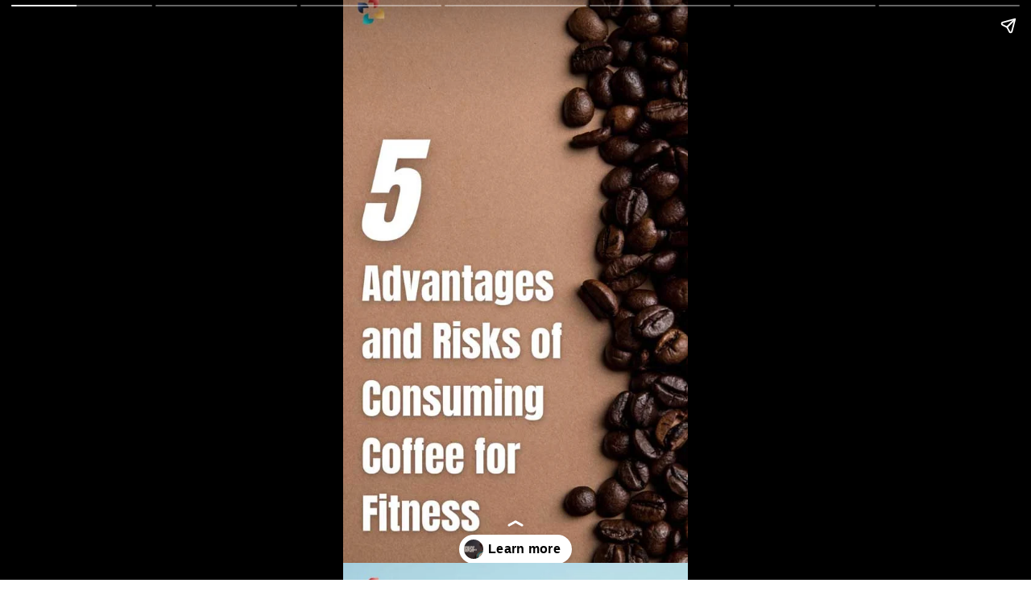

--- FILE ---
content_type: text/html; charset=UTF-8
request_url: https://thelifesciencesmagazine.com/web-stories/5-advantages-and-risks-of-consuming-coffee-for-fitness/
body_size: 5790
content:
<!DOCTYPE html>
<html amp="" lang="en-US" transformed="self;v=1" i-amphtml-layout=""><head><meta charset="utf-8"><meta name="viewport" content="width=device-width,minimum-scale=1"><link rel="modulepreload" href="https://cdn.ampproject.org/v0.mjs" as="script" crossorigin="anonymous"><link rel="preconnect" href="https://cdn.ampproject.org"><link rel="preload" as="script" href="https://cdn.ampproject.org/v0/amp-story-1.0.js"><style amp-runtime="" i-amphtml-version="012512221826001">html{overflow-x:hidden!important}html.i-amphtml-fie{height:100%!important;width:100%!important}html:not([amp4ads]),html:not([amp4ads]) body{height:auto!important}html:not([amp4ads]) body{margin:0!important}body{-webkit-text-size-adjust:100%;-moz-text-size-adjust:100%;-ms-text-size-adjust:100%;text-size-adjust:100%}html.i-amphtml-singledoc.i-amphtml-embedded{-ms-touch-action:pan-y pinch-zoom;touch-action:pan-y pinch-zoom}html.i-amphtml-fie>body,html.i-amphtml-singledoc>body{overflow:visible!important}html.i-amphtml-fie:not(.i-amphtml-inabox)>body,html.i-amphtml-singledoc:not(.i-amphtml-inabox)>body{position:relative!important}html.i-amphtml-ios-embed-legacy>body{overflow-x:hidden!important;overflow-y:auto!important;position:absolute!important}html.i-amphtml-ios-embed{overflow-y:auto!important;position:static}#i-amphtml-wrapper{overflow-x:hidden!important;overflow-y:auto!important;position:absolute!important;top:0!important;left:0!important;right:0!important;bottom:0!important;margin:0!important;display:block!important}html.i-amphtml-ios-embed.i-amphtml-ios-overscroll,html.i-amphtml-ios-embed.i-amphtml-ios-overscroll>#i-amphtml-wrapper{-webkit-overflow-scrolling:touch!important}#i-amphtml-wrapper>body{position:relative!important;border-top:1px solid transparent!important}#i-amphtml-wrapper+body{visibility:visible}#i-amphtml-wrapper+body .i-amphtml-lightbox-element,#i-amphtml-wrapper+body[i-amphtml-lightbox]{visibility:hidden}#i-amphtml-wrapper+body[i-amphtml-lightbox] .i-amphtml-lightbox-element{visibility:visible}#i-amphtml-wrapper.i-amphtml-scroll-disabled,.i-amphtml-scroll-disabled{overflow-x:hidden!important;overflow-y:hidden!important}amp-instagram{padding:54px 0px 0px!important;background-color:#fff}amp-iframe iframe{box-sizing:border-box!important}[amp-access][amp-access-hide]{display:none}[subscriptions-dialog],body:not(.i-amphtml-subs-ready) [subscriptions-action],body:not(.i-amphtml-subs-ready) [subscriptions-section]{display:none!important}amp-experiment,amp-live-list>[update]{display:none}amp-list[resizable-children]>.i-amphtml-loading-container.amp-hidden{display:none!important}amp-list [fetch-error],amp-list[load-more] [load-more-button],amp-list[load-more] [load-more-end],amp-list[load-more] [load-more-failed],amp-list[load-more] [load-more-loading]{display:none}amp-list[diffable] div[role=list]{display:block}amp-story-page,amp-story[standalone]{min-height:1px!important;display:block!important;height:100%!important;margin:0!important;padding:0!important;overflow:hidden!important;width:100%!important}amp-story[standalone]{background-color:#000!important;position:relative!important}amp-story-page{background-color:#757575}amp-story .amp-active>div,amp-story .i-amphtml-loader-background{display:none!important}amp-story-page:not(:first-of-type):not([distance]):not([active]){transform:translateY(1000vh)!important}amp-autocomplete{position:relative!important;display:inline-block!important}amp-autocomplete>input,amp-autocomplete>textarea{padding:0.5rem;border:1px solid rgba(0,0,0,.33)}.i-amphtml-autocomplete-results,amp-autocomplete>input,amp-autocomplete>textarea{font-size:1rem;line-height:1.5rem}[amp-fx^=fly-in]{visibility:hidden}amp-script[nodom],amp-script[sandboxed]{position:fixed!important;top:0!important;width:1px!important;height:1px!important;overflow:hidden!important;visibility:hidden}
/*# sourceURL=/css/ampdoc.css*/[hidden]{display:none!important}.i-amphtml-element{display:inline-block}.i-amphtml-blurry-placeholder{transition:opacity 0.3s cubic-bezier(0.0,0.0,0.2,1)!important;pointer-events:none}[layout=nodisplay]:not(.i-amphtml-element){display:none!important}.i-amphtml-layout-fixed,[layout=fixed][width][height]:not(.i-amphtml-layout-fixed){display:inline-block;position:relative}.i-amphtml-layout-responsive,[layout=responsive][width][height]:not(.i-amphtml-layout-responsive),[width][height][heights]:not([layout]):not(.i-amphtml-layout-responsive),[width][height][sizes]:not(img):not([layout]):not(.i-amphtml-layout-responsive){display:block;position:relative}.i-amphtml-layout-intrinsic,[layout=intrinsic][width][height]:not(.i-amphtml-layout-intrinsic){display:inline-block;position:relative;max-width:100%}.i-amphtml-layout-intrinsic .i-amphtml-sizer{max-width:100%}.i-amphtml-intrinsic-sizer{max-width:100%;display:block!important}.i-amphtml-layout-container,.i-amphtml-layout-fixed-height,[layout=container],[layout=fixed-height][height]:not(.i-amphtml-layout-fixed-height){display:block;position:relative}.i-amphtml-layout-fill,.i-amphtml-layout-fill.i-amphtml-notbuilt,[layout=fill]:not(.i-amphtml-layout-fill),body noscript>*{display:block;overflow:hidden!important;position:absolute;top:0;left:0;bottom:0;right:0}body noscript>*{position:absolute!important;width:100%;height:100%;z-index:2}body noscript{display:inline!important}.i-amphtml-layout-flex-item,[layout=flex-item]:not(.i-amphtml-layout-flex-item){display:block;position:relative;-ms-flex:1 1 auto;flex:1 1 auto}.i-amphtml-layout-fluid{position:relative}.i-amphtml-layout-size-defined{overflow:hidden!important}.i-amphtml-layout-awaiting-size{position:absolute!important;top:auto!important;bottom:auto!important}i-amphtml-sizer{display:block!important}@supports (aspect-ratio:1/1){i-amphtml-sizer.i-amphtml-disable-ar{display:none!important}}.i-amphtml-blurry-placeholder,.i-amphtml-fill-content{display:block;height:0;max-height:100%;max-width:100%;min-height:100%;min-width:100%;width:0;margin:auto}.i-amphtml-layout-size-defined .i-amphtml-fill-content{position:absolute;top:0;left:0;bottom:0;right:0}.i-amphtml-replaced-content,.i-amphtml-screen-reader{padding:0!important;border:none!important}.i-amphtml-screen-reader{position:fixed!important;top:0px!important;left:0px!important;width:4px!important;height:4px!important;opacity:0!important;overflow:hidden!important;margin:0!important;display:block!important;visibility:visible!important}.i-amphtml-screen-reader~.i-amphtml-screen-reader{left:8px!important}.i-amphtml-screen-reader~.i-amphtml-screen-reader~.i-amphtml-screen-reader{left:12px!important}.i-amphtml-screen-reader~.i-amphtml-screen-reader~.i-amphtml-screen-reader~.i-amphtml-screen-reader{left:16px!important}.i-amphtml-unresolved{position:relative;overflow:hidden!important}.i-amphtml-select-disabled{-webkit-user-select:none!important;-ms-user-select:none!important;user-select:none!important}.i-amphtml-notbuilt,[layout]:not(.i-amphtml-element),[width][height][heights]:not([layout]):not(.i-amphtml-element),[width][height][sizes]:not(img):not([layout]):not(.i-amphtml-element){position:relative;overflow:hidden!important;color:transparent!important}.i-amphtml-notbuilt:not(.i-amphtml-layout-container)>*,[layout]:not([layout=container]):not(.i-amphtml-element)>*,[width][height][heights]:not([layout]):not(.i-amphtml-element)>*,[width][height][sizes]:not([layout]):not(.i-amphtml-element)>*{display:none}amp-img:not(.i-amphtml-element)[i-amphtml-ssr]>img.i-amphtml-fill-content{display:block}.i-amphtml-notbuilt:not(.i-amphtml-layout-container),[layout]:not([layout=container]):not(.i-amphtml-element),[width][height][heights]:not([layout]):not(.i-amphtml-element),[width][height][sizes]:not(img):not([layout]):not(.i-amphtml-element){color:transparent!important;line-height:0!important}.i-amphtml-ghost{visibility:hidden!important}.i-amphtml-element>[placeholder],[layout]:not(.i-amphtml-element)>[placeholder],[width][height][heights]:not([layout]):not(.i-amphtml-element)>[placeholder],[width][height][sizes]:not([layout]):not(.i-amphtml-element)>[placeholder]{display:block;line-height:normal}.i-amphtml-element>[placeholder].amp-hidden,.i-amphtml-element>[placeholder].hidden{visibility:hidden}.i-amphtml-element:not(.amp-notsupported)>[fallback],.i-amphtml-layout-container>[placeholder].amp-hidden,.i-amphtml-layout-container>[placeholder].hidden{display:none}.i-amphtml-layout-size-defined>[fallback],.i-amphtml-layout-size-defined>[placeholder]{position:absolute!important;top:0!important;left:0!important;right:0!important;bottom:0!important;z-index:1}amp-img[i-amphtml-ssr]:not(.i-amphtml-element)>[placeholder]{z-index:auto}.i-amphtml-notbuilt>[placeholder]{display:block!important}.i-amphtml-hidden-by-media-query{display:none!important}.i-amphtml-element-error{background:red!important;color:#fff!important;position:relative!important}.i-amphtml-element-error:before{content:attr(error-message)}i-amp-scroll-container,i-amphtml-scroll-container{position:absolute;top:0;left:0;right:0;bottom:0;display:block}i-amp-scroll-container.amp-active,i-amphtml-scroll-container.amp-active{overflow:auto;-webkit-overflow-scrolling:touch}.i-amphtml-loading-container{display:block!important;pointer-events:none;z-index:1}.i-amphtml-notbuilt>.i-amphtml-loading-container{display:block!important}.i-amphtml-loading-container.amp-hidden{visibility:hidden}.i-amphtml-element>[overflow]{cursor:pointer;position:relative;z-index:2;visibility:hidden;display:initial;line-height:normal}.i-amphtml-layout-size-defined>[overflow]{position:absolute}.i-amphtml-element>[overflow].amp-visible{visibility:visible}template{display:none!important}.amp-border-box,.amp-border-box *,.amp-border-box :after,.amp-border-box :before{box-sizing:border-box}amp-pixel{display:none!important}amp-analytics,amp-auto-ads,amp-story-auto-ads{position:fixed!important;top:0!important;width:1px!important;height:1px!important;overflow:hidden!important;visibility:hidden}amp-story{visibility:hidden!important}html.i-amphtml-fie>amp-analytics{position:initial!important}[visible-when-invalid]:not(.visible),form [submit-error],form [submit-success],form [submitting]{display:none}amp-accordion{display:block!important}@media (min-width:1px){:where(amp-accordion>section)>:first-child{margin:0;background-color:#efefef;padding-right:20px;border:1px solid #dfdfdf}:where(amp-accordion>section)>:last-child{margin:0}}amp-accordion>section{float:none!important}amp-accordion>section>*{float:none!important;display:block!important;overflow:hidden!important;position:relative!important}amp-accordion,amp-accordion>section{margin:0}amp-accordion:not(.i-amphtml-built)>section>:last-child{display:none!important}amp-accordion:not(.i-amphtml-built)>section[expanded]>:last-child{display:block!important}
/*# sourceURL=/css/ampshared.css*/</style><meta name="amp-story-generator-name" content="Web Stories for WordPress"><meta name="amp-story-generator-version" content="1.42.0"><meta name="description" content="For the caffeine boost, many individuals consume coffee before working out. Although consuming coffee for fitness before a workout may increase physical performance and mental function."><meta name="robots" content="follow, index, max-snippet:-1, max-video-preview:-1, max-image-preview:large"><meta property="og:locale" content="en_US"><meta property="og:type" content="article"><meta property="og:title" content="5 Advantages And Risks Of Consuming Coffee For Fitness | The Lifesciences Magazine - The Lifesciences Magazine"><meta property="og:description" content="For the caffeine boost, many individuals consume coffee before working out. Although consuming coffee for fitness before a workout may increase physical performance and mental function."><meta property="og:url" content="https://thelifesciencesmagazine.com/web-stories/5-advantages-and-risks-of-consuming-coffee-for-fitness/"><meta property="og:site_name" content="The Lifesciences Magazine"><meta property="og:updated_time" content="2024-10-17T02:07:38-04:00"><meta property="og:image" content="https://thelifesciencesmagazine.com/wp-content/uploads/2023/08/5-5.jpg"><meta property="og:image:secure_url" content="https://thelifesciencesmagazine.com/wp-content/uploads/2023/08/5-5.jpg"><meta property="og:image:width" content="640"><meta property="og:image:height" content="853"><meta property="og:image:alt" content="5 Advantages and Risks of Consuming Coffee for Fitness | The Lifesciences Magazine"><meta property="og:image:type" content="image/jpeg"><meta property="article:published_time" content="2023-08-29T04:52:33-04:00"><meta property="article:modified_time" content="2024-10-17T02:07:38-04:00"><meta name="twitter:card" content="summary_large_image"><meta name="twitter:title" content="5 Advantages And Risks Of Consuming Coffee For Fitness | The Lifesciences Magazine - The Lifesciences Magazine"><meta name="twitter:description" content="For the caffeine boost, many individuals consume coffee before working out. Although consuming coffee for fitness before a workout may increase physical performance and mental function."><meta name="twitter:image" content="https://thelifesciencesmagazine.com/wp-content/uploads/2023/08/5-5.jpg"><meta name="generator" content="WordPress 6.9"><meta name="msapplication-TileImage" content="https://thelifesciencesmagazine.com/wp-content/uploads/2022/12/Lifescience-Fav-300x300.png"><link href="https://thelifesciencesmagazine.com/wp-content/uploads/2023/08/S1-2-1.jpg" rel="preload" as="image"><script async="" src="https://cdn.ampproject.org/v0.mjs" type="module" crossorigin="anonymous"></script><script async nomodule src="https://cdn.ampproject.org/v0.js" crossorigin="anonymous"></script><script async="" src="https://cdn.ampproject.org/v0/amp-story-1.0.mjs" custom-element="amp-story" type="module" crossorigin="anonymous"></script><script async nomodule src="https://cdn.ampproject.org/v0/amp-story-1.0.js" crossorigin="anonymous" custom-element="amp-story"></script><script src="https://cdn.ampproject.org/v0/amp-analytics-0.1.mjs" async="" custom-element="amp-analytics" type="module" crossorigin="anonymous"></script><script async nomodule src="https://cdn.ampproject.org/v0/amp-analytics-0.1.js" crossorigin="anonymous" custom-element="amp-analytics"></script><link rel="icon" href="https://thelifesciencesmagazine.com/wp-content/uploads/2022/12/Lifescience-Fav-100x100.png" sizes="32x32"><link rel="icon" href="https://thelifesciencesmagazine.com/wp-content/uploads/2022/12/Lifescience-Fav-300x300.png" sizes="192x192"><style amp-custom="">amp-story-page{background-color:#131516}amp-story-grid-layer{overflow:visible}@media (max-aspect-ratio: 9 / 16){@media (min-aspect-ratio: 320 / 678){amp-story-grid-layer.grid-layer{margin-top:calc(( 100% / .5625 - 100% / .66666666666667 ) / 2)}}}.page-fullbleed-area{position:absolute;overflow:hidden;width:100%;left:0;height:calc(1.1851851851852 * 100%);top:calc(( 1 - 1.1851851851852 ) * 100% / 2)}.page-safe-area{overflow:visible;position:absolute;top:0;bottom:0;left:0;right:0;width:100%;height:calc(.84375 * 100%);margin:auto 0}.mask{position:absolute;overflow:hidden}._e7fa5e3{background-color:#ad856e}._6120891{position:absolute;pointer-events:none;left:0;top:-9.25926%;width:100%;height:118.51852%;opacity:1}._89d52dd{pointer-events:initial;width:100%;height:100%;display:block;position:absolute;top:0;left:0;z-index:0}._02e1e00{position:absolute;width:100.08889%;height:100%;left:-.04445%;top:0%}._8bfde1e{background-color:#cbdbdf}._1f75e3b{position:absolute;width:100%;height:100%;left:0%;top:0%}._0aee0cf{background-color:#d9d5d3}._53f2d43{background-color:#7ebeb6}._a995049{background-color:#353535}._7e067c7{background-color:#e8deda}._0705fa2{background-color:#151515}

/*# sourceURL=amp-custom.css */</style><link rel="alternate" type="application/rss+xml" title="The Lifesciences Magazine » Feed" href="https://thelifesciencesmagazine.com/feed/"><link rel="alternate" type="application/rss+xml" title="The Lifesciences Magazine » Comments Feed" href="https://thelifesciencesmagazine.com/comments/feed/"><link rel="alternate" type="application/rss+xml" title="The Lifesciences Magazine » Stories Feed" href="https://thelifesciencesmagazine.com/web-stories/feed/"><title>5 Advantages And Risks Of Consuming Coffee For Fitness | The Lifesciences Magazine - The Lifesciences Magazine</title><link rel="canonical" href="https://thelifesciencesmagazine.com/web-stories/5-advantages-and-risks-of-consuming-coffee-for-fitness/"><script type="application/ld+json" class="rank-math-schema-pro">{"@context":"https://schema.org","@graph":[{"@type":"Organization","@id":"https://thelifesciencesmagazine.com/#organization","name":"The Lifesciences Magazine","logo":{"@type":"ImageObject","@id":"https://thelifesciencesmagazine.com/#logo","url":"https://thelifesciencesmagazine.com/wp-content/uploads/2022/12/Lifescience-Fav-100x100.png","width":"96","height":"96"}},{"@type":"WebSite","@id":"https://thelifesciencesmagazine.com/#website","url":"https://thelifesciencesmagazine.com","name":"The Lifesciences Magazine","publisher":{"@id":"https://thelifesciencesmagazine.com/#organization"},"inLanguage":"en-US"},{"@type":"ImageObject","@id":"https://thelifesciencesmagazine.com/wp-content/uploads/2023/08/5-5.jpg","url":"https://thelifesciencesmagazine.com/wp-content/uploads/2023/08/5-5.jpg","width":"640","height":"853","caption":"5 Advantages and Risks of Consuming Coffee for Fitness | The Lifesciences Magazine","inLanguage":"en-US"},{"@type":"WebPage","@id":"https://thelifesciencesmagazine.com/web-stories/5-advantages-and-risks-of-consuming-coffee-for-fitness/#webpage","url":"https://thelifesciencesmagazine.com/web-stories/5-advantages-and-risks-of-consuming-coffee-for-fitness/","name":"5 Advantages And Risks Of Consuming Coffee For Fitness | The Lifesciences Magazine - The Lifesciences Magazine","datePublished":"2023-08-29T04:52:33-04:00","dateModified":"2024-10-17T02:07:38-04:00","isPartOf":{"@id":"https://thelifesciencesmagazine.com/#website"},"primaryImageOfPage":{"@id":"https://thelifesciencesmagazine.com/wp-content/uploads/2023/08/5-5.jpg"},"inLanguage":"en-US"},{"@type":"Person","@id":"https://thelifesciencesmagazine.com/author/thelifesciencesmagazine/","name":"The Lifesciences Magazine","url":"https://thelifesciencesmagazine.com/author/thelifesciencesmagazine/","image":{"@type":"ImageObject","@id":"https://secure.gravatar.com/avatar/2097726980ceb7f7dc5ee7f1e0898210d2ea48f51326ecfcedebc53126178a29?s=96&amp;d=mm&amp;r=g","url":"https://secure.gravatar.com/avatar/2097726980ceb7f7dc5ee7f1e0898210d2ea48f51326ecfcedebc53126178a29?s=96&amp;d=mm&amp;r=g","caption":"The Lifesciences Magazine","inLanguage":"en-US"},"sameAs":["https://thelifesciencesmagazine.com"],"worksFor":{"@id":"https://thelifesciencesmagazine.com/#organization"}},{"@type":"Article","headline":"5 Advantages And Risks Of Consuming Coffee For Fitness | The Lifesciences Magazine - The Lifesciences Magazine","datePublished":"2023-08-29T04:52:33-04:00","dateModified":"2024-10-17T02:07:38-04:00","author":{"@id":"https://thelifesciencesmagazine.com/author/thelifesciencesmagazine/","name":"The Lifesciences Magazine"},"publisher":{"@id":"https://thelifesciencesmagazine.com/#organization"},"description":"For the caffeine boost, many individuals consume coffee before working out. Although consuming coffee for fitness before a workout may increase physical performance and mental function.","name":"5 Advantages And Risks Of Consuming Coffee For Fitness | The Lifesciences Magazine - The Lifesciences Magazine","@id":"https://thelifesciencesmagazine.com/web-stories/5-advantages-and-risks-of-consuming-coffee-for-fitness/#richSnippet","isPartOf":{"@id":"https://thelifesciencesmagazine.com/web-stories/5-advantages-and-risks-of-consuming-coffee-for-fitness/#webpage"},"image":{"@id":"https://thelifesciencesmagazine.com/wp-content/uploads/2023/08/5-5.jpg"},"inLanguage":"en-US","mainEntityOfPage":{"@id":"https://thelifesciencesmagazine.com/web-stories/5-advantages-and-risks-of-consuming-coffee-for-fitness/#webpage"}}]}</script><link rel="https://api.w.org/" href="https://thelifesciencesmagazine.com/wp-json/"><link rel="alternate" title="JSON" type="application/json" href="https://thelifesciencesmagazine.com/wp-json/web-stories/v1/web-story/11756"><link rel="EditURI" type="application/rsd+xml" title="RSD" href="https://thelifesciencesmagazine.com/xmlrpc.php?rsd"><link rel="prev" title="5 Ways You Can Make Great Exercises Even Better | The Lifesciences Magazine" href="https://thelifesciencesmagazine.com/web-stories/5-ways-you-can-make-great-exercises-even-better/"><link rel="next" title="5 Reasons why you need a Personal Trainer | The Lifesciences Magazine" href="https://thelifesciencesmagazine.com/web-stories/5-reasons-why-you-need-a-personal-trainer/"><link rel="shortlink" href="https://thelifesciencesmagazine.com/?p=11756"><link rel="alternate" title="oEmbed (JSON)" type="application/json+oembed" href="https://thelifesciencesmagazine.com/wp-json/oembed/1.0/embed?url=https%3A%2F%2Fthelifesciencesmagazine.com%2Fweb-stories%2F5-advantages-and-risks-of-consuming-coffee-for-fitness%2F"><link rel="alternate" title="oEmbed (XML)" type="text/xml+oembed" href="https://thelifesciencesmagazine.com/wp-json/oembed/1.0/embed?url=https%3A%2F%2Fthelifesciencesmagazine.com%2Fweb-stories%2F5-advantages-and-risks-of-consuming-coffee-for-fitness%2F&amp;format=xml"><link rel="apple-touch-icon" href="https://thelifesciencesmagazine.com/wp-content/uploads/2022/12/Lifescience-Fav-300x300.png"><script amp-onerror="">document.querySelector("script[src*='/v0.js']").onerror=function(){document.querySelector('style[amp-boilerplate]').textContent=''}</script><style amp-boilerplate="">body{-webkit-animation:-amp-start 8s steps(1,end) 0s 1 normal both;-moz-animation:-amp-start 8s steps(1,end) 0s 1 normal both;-ms-animation:-amp-start 8s steps(1,end) 0s 1 normal both;animation:-amp-start 8s steps(1,end) 0s 1 normal both}@-webkit-keyframes -amp-start{from{visibility:hidden}to{visibility:visible}}@-moz-keyframes -amp-start{from{visibility:hidden}to{visibility:visible}}@-ms-keyframes -amp-start{from{visibility:hidden}to{visibility:visible}}@-o-keyframes -amp-start{from{visibility:hidden}to{visibility:visible}}@keyframes -amp-start{from{visibility:hidden}to{visibility:visible}}</style><noscript><style amp-boilerplate="">body{-webkit-animation:none;-moz-animation:none;-ms-animation:none;animation:none}</style></noscript><link rel="stylesheet" amp-extension="amp-story" href="https://cdn.ampproject.org/v0/amp-story-1.0.css"><script amp-story-dvh-polyfill="">"use strict";if(!self.CSS||!CSS.supports||!CSS.supports("height:1dvh")){function e(){document.documentElement.style.setProperty("--story-dvh",innerHeight/100+"px","important")}addEventListener("resize",e,{passive:!0}),e()}</script></head><body><amp-story standalone="" publisher="The Lifesciences Magazine" publisher-logo-src="https://thelifesciencesmagazine.com/wp-content/uploads/2022/12/Lifescience-Fav.png" title="5 Advantages and Risks of Consuming Coffee for Fitness | The Lifesciences Magazine" poster-portrait-src="https://thelifesciencesmagazine.com/wp-content/uploads/2023/08/5-5.jpg" class="i-amphtml-layout-container" i-amphtml-layout="container"><amp-story-page id="01d477bd-478e-44f8-9128-921e629245b3" auto-advance-after="5s" class="i-amphtml-layout-container" i-amphtml-layout="container"><amp-story-grid-layer template="vertical" aspect-ratio="412:618" class="grid-layer i-amphtml-layout-container" i-amphtml-layout="container" style="--aspect-ratio:412/618;"><div class="_e7fa5e3 page-fullbleed-area"><div class="page-safe-area"><div class="_6120891"><div class="_89d52dd mask" id="el-661f3574-48ef-4bae-baa4-3215500bf359"><div data-leaf-element="true" class="_02e1e00"><amp-img layout="fill" src="https://thelifesciencesmagazine.com/wp-content/uploads/2023/08/S1-2-1.jpg" alt="5 Advantages and Risks of Consuming Coffee for Fitness | The Lifesciences Magazine" srcset="https://thelifesciencesmagazine.com/wp-content/uploads/2023/08/S1-2-1.jpg 563w, https://thelifesciencesmagazine.com/wp-content/uploads/2023/08/S1-2-1-150x266.jpg 150w" sizes="(min-width: 1024px) 45vh, 100vw" disable-inline-width="true" class="i-amphtml-layout-fill i-amphtml-layout-size-defined" i-amphtml-layout="fill"></amp-img></div></div></div></div></div></amp-story-grid-layer><amp-story-grid-layer template="vertical" aspect-ratio="412:618" class="grid-layer i-amphtml-layout-container" i-amphtml-layout="container" style="--aspect-ratio:412/618;"><div class="page-fullbleed-area"><div class="page-safe-area"></div></div></amp-story-grid-layer><amp-story-page-outlink layout="nodisplay" cta-image="https://thelifesciencesmagazine.com/wp-content/uploads/2023/02/1.-5-Advantages-and-Risks-of-consuming-Coffee-for-Fitness.jpg" class="i-amphtml-layout-nodisplay" hidden="hidden" i-amphtml-layout="nodisplay"><a href="https://thelifesciencesmagazine.com/consuming-coffee-for-fitness/" target="_blank">Learn more</a></amp-story-page-outlink></amp-story-page><amp-story-page id="4d195ed7-cc95-4eb7-9d69-cde4672bdde4" auto-advance-after="5s" class="i-amphtml-layout-container" i-amphtml-layout="container"><amp-story-grid-layer template="vertical" aspect-ratio="412:618" class="grid-layer i-amphtml-layout-container" i-amphtml-layout="container" style="--aspect-ratio:412/618;"><div class="_8bfde1e page-fullbleed-area"><div class="page-safe-area"><div class="_6120891"><div class="_89d52dd mask" id="el-bfe26a30-9c5e-4674-9000-71a3b26ef673"><div data-leaf-element="true" class="_1f75e3b"><amp-img layout="fill" src="https://thelifesciencesmagazine.com/wp-content/uploads/2023/08/S2-2.jpg" alt="5 Advantages and Risks of Consuming Coffee for Fitness | The Lifesciences Magazine" srcset="https://thelifesciencesmagazine.com/wp-content/uploads/2023/08/S2-2.jpg 1080w, https://thelifesciencesmagazine.com/wp-content/uploads/2023/08/S2-2-864x1536.jpg 864w, https://thelifesciencesmagazine.com/wp-content/uploads/2023/08/S2-2-600x1067.jpg 600w, https://thelifesciencesmagazine.com/wp-content/uploads/2023/08/S2-2-150x267.jpg 150w" sizes="(min-width: 1024px) 45vh, 100vw" disable-inline-width="true" class="i-amphtml-layout-fill i-amphtml-layout-size-defined" i-amphtml-layout="fill"></amp-img></div></div></div></div></div></amp-story-grid-layer><amp-story-grid-layer template="vertical" aspect-ratio="412:618" class="grid-layer i-amphtml-layout-container" i-amphtml-layout="container" style="--aspect-ratio:412/618;"><div class="page-fullbleed-area"><div class="page-safe-area"></div></div></amp-story-grid-layer></amp-story-page><amp-story-page id="309cf5bf-2d2c-4be6-9724-914e9b666241" auto-advance-after="5s" class="i-amphtml-layout-container" i-amphtml-layout="container"><amp-story-grid-layer template="vertical" aspect-ratio="412:618" class="grid-layer i-amphtml-layout-container" i-amphtml-layout="container" style="--aspect-ratio:412/618;"><div class="_0aee0cf page-fullbleed-area"><div class="page-safe-area"><div class="_6120891"><div class="_89d52dd mask" id="el-bef540eb-0bd2-48f5-ac73-97dc50735892"><div data-leaf-element="true" class="_02e1e00"><amp-img layout="fill" src="https://thelifesciencesmagazine.com/wp-content/uploads/2023/08/S3-2.jpg" alt="5 Advantages and Risks of Consuming Coffee for Fitness | The Lifesciences Magazine" srcset="https://thelifesciencesmagazine.com/wp-content/uploads/2023/08/S3-2.jpg 563w, https://thelifesciencesmagazine.com/wp-content/uploads/2023/08/S3-2-150x266.jpg 150w" sizes="(min-width: 1024px) 45vh, 100vw" disable-inline-width="true" class="i-amphtml-layout-fill i-amphtml-layout-size-defined" i-amphtml-layout="fill"></amp-img></div></div></div></div></div></amp-story-grid-layer><amp-story-grid-layer template="vertical" aspect-ratio="412:618" class="grid-layer i-amphtml-layout-container" i-amphtml-layout="container" style="--aspect-ratio:412/618;"><div class="page-fullbleed-area"><div class="page-safe-area"></div></div></amp-story-grid-layer></amp-story-page><amp-story-page id="e18b654b-e330-42cb-aec9-49ee4694d1c0" auto-advance-after="5s" class="i-amphtml-layout-container" i-amphtml-layout="container"><amp-story-grid-layer template="vertical" aspect-ratio="412:618" class="grid-layer i-amphtml-layout-container" i-amphtml-layout="container" style="--aspect-ratio:412/618;"><div class="_53f2d43 page-fullbleed-area"><div class="page-safe-area"><div class="_6120891"><div class="_89d52dd mask" id="el-3c65a77d-d44b-492b-8f14-f5749e0234f1"><div data-leaf-element="true" class="_1f75e3b"><amp-img layout="fill" src="https://thelifesciencesmagazine.com/wp-content/uploads/2023/08/S4-2.jpg" alt="5 Advantages and Risks of Consuming Coffee for Fitness | The Lifesciences Magazine" srcset="https://thelifesciencesmagazine.com/wp-content/uploads/2023/08/S4-2.jpg 1080w, https://thelifesciencesmagazine.com/wp-content/uploads/2023/08/S4-2-864x1536.jpg 864w, https://thelifesciencesmagazine.com/wp-content/uploads/2023/08/S4-2-600x1067.jpg 600w, https://thelifesciencesmagazine.com/wp-content/uploads/2023/08/S4-2-150x267.jpg 150w" sizes="(min-width: 1024px) 45vh, 100vw" disable-inline-width="true" class="i-amphtml-layout-fill i-amphtml-layout-size-defined" i-amphtml-layout="fill"></amp-img></div></div></div></div></div></amp-story-grid-layer><amp-story-grid-layer template="vertical" aspect-ratio="412:618" class="grid-layer i-amphtml-layout-container" i-amphtml-layout="container" style="--aspect-ratio:412/618;"><div class="page-fullbleed-area"><div class="page-safe-area"></div></div></amp-story-grid-layer></amp-story-page><amp-story-page id="d2b8699f-e6cb-4d13-b26d-65b368595080" auto-advance-after="5s" class="i-amphtml-layout-container" i-amphtml-layout="container"><amp-story-grid-layer template="vertical" aspect-ratio="412:618" class="grid-layer i-amphtml-layout-container" i-amphtml-layout="container" style="--aspect-ratio:412/618;"><div class="_a995049 page-fullbleed-area"><div class="page-safe-area"><div class="_6120891"><div class="_89d52dd mask" id="el-c1372122-a00e-4fab-ba45-b1a63623e3e2"><div data-leaf-element="true" class="_1f75e3b"><amp-img layout="fill" src="https://thelifesciencesmagazine.com/wp-content/uploads/2023/08/S5-2.jpg" alt="5 Advantages and Risks of Consuming Coffee for Fitness | The Lifesciences Magazine" srcset="https://thelifesciencesmagazine.com/wp-content/uploads/2023/08/S5-2.jpg 1080w, https://thelifesciencesmagazine.com/wp-content/uploads/2023/08/S5-2-864x1536.jpg 864w, https://thelifesciencesmagazine.com/wp-content/uploads/2023/08/S5-2-600x1067.jpg 600w, https://thelifesciencesmagazine.com/wp-content/uploads/2023/08/S5-2-150x267.jpg 150w" sizes="(min-width: 1024px) 45vh, 100vw" disable-inline-width="true" class="i-amphtml-layout-fill i-amphtml-layout-size-defined" i-amphtml-layout="fill"></amp-img></div></div></div></div></div></amp-story-grid-layer><amp-story-grid-layer template="vertical" aspect-ratio="412:618" class="grid-layer i-amphtml-layout-container" i-amphtml-layout="container" style="--aspect-ratio:412/618;"><div class="page-fullbleed-area"><div class="page-safe-area"></div></div></amp-story-grid-layer></amp-story-page><amp-story-page id="1b109250-5a25-4713-a2ba-2bb1f15c8863" auto-advance-after="5s" class="i-amphtml-layout-container" i-amphtml-layout="container"><amp-story-grid-layer template="vertical" aspect-ratio="412:618" class="grid-layer i-amphtml-layout-container" i-amphtml-layout="container" style="--aspect-ratio:412/618;"><div class="_7e067c7 page-fullbleed-area"><div class="page-safe-area"><div class="_6120891"><div class="_89d52dd mask" id="el-b3f7881a-0545-4f38-b6db-51309729fe1a"><div data-leaf-element="true" class="_1f75e3b"><amp-img layout="fill" src="https://thelifesciencesmagazine.com/wp-content/uploads/2023/08/S6-1.jpg" alt="5 Advantages and Risks of Consuming Coffee for Fitness | The Lifesciences Magazine" srcset="https://thelifesciencesmagazine.com/wp-content/uploads/2023/08/S6-1.jpg 1080w, https://thelifesciencesmagazine.com/wp-content/uploads/2023/08/S6-1-864x1536.jpg 864w, https://thelifesciencesmagazine.com/wp-content/uploads/2023/08/S6-1-600x1067.jpg 600w, https://thelifesciencesmagazine.com/wp-content/uploads/2023/08/S6-1-150x267.jpg 150w" sizes="(min-width: 1024px) 45vh, 100vw" disable-inline-width="true" class="i-amphtml-layout-fill i-amphtml-layout-size-defined" i-amphtml-layout="fill"></amp-img></div></div></div></div></div></amp-story-grid-layer><amp-story-grid-layer template="vertical" aspect-ratio="412:618" class="grid-layer i-amphtml-layout-container" i-amphtml-layout="container" style="--aspect-ratio:412/618;"><div class="page-fullbleed-area"><div class="page-safe-area"></div></div></amp-story-grid-layer></amp-story-page><amp-story-page id="7706175f-f715-46e5-8862-d3771987a898" auto-advance-after="5s" class="i-amphtml-layout-container" i-amphtml-layout="container"><amp-story-grid-layer template="vertical" aspect-ratio="412:618" class="grid-layer i-amphtml-layout-container" i-amphtml-layout="container" style="--aspect-ratio:412/618;"><div class="_0705fa2 page-fullbleed-area"><div class="page-safe-area"><div class="_6120891"><div class="_89d52dd mask" id="el-84bb99b0-0f5d-4d91-ab0d-d71b1c46f9fc"><div data-leaf-element="true" class="_02e1e00"><amp-img layout="fill" src="https://thelifesciencesmagazine.com/wp-content/uploads/2023/07/7-3-scaled-1.jpg" alt="5 Advantages and Risks of Consuming Coffee for Fitness | The Lifesciences Magazine" srcset="https://thelifesciencesmagazine.com/wp-content/uploads/2023/07/7-3-scaled-1.jpg 563w, https://thelifesciencesmagazine.com/wp-content/uploads/2023/07/7-3-scaled-1-150x266.jpg 150w" sizes="(min-width: 1024px) 45vh, 100vw" disable-inline-width="true" class="i-amphtml-layout-fill i-amphtml-layout-size-defined" i-amphtml-layout="fill"></amp-img></div></div></div></div></div></amp-story-grid-layer><amp-story-grid-layer template="vertical" aspect-ratio="412:618" class="grid-layer i-amphtml-layout-container" i-amphtml-layout="container" style="--aspect-ratio:412/618;"><div class="page-fullbleed-area"><div class="page-safe-area"></div></div></amp-story-grid-layer><amp-story-page-outlink layout="nodisplay" cta-image="https://thelifesciencesmagazine.com/wp-content/uploads/2022/12/Lifescience-Logo-1024x391.png" class="i-amphtml-layout-nodisplay" hidden="hidden" i-amphtml-layout="nodisplay"><a href="https://thelifesciencesmagazine.com/" target="_blank">Learn more</a></amp-story-page-outlink></amp-story-page>		<amp-analytics type="gtag" data-credentials="include" class="i-amphtml-layout-fixed i-amphtml-layout-size-defined" style="width:1px;height:1px" i-amphtml-layout="fixed">
			<script type="application/json">
				{"vars":{"gtag_id":"G-7LEYCJYK6V","config":{"G-7LEYCJYK6V":{"groups":"default","linker":{"domains":["thelifesciencesmagazine.com"]}}}},"optoutElementId":"__gaOptOutExtension"}			</script>
		</amp-analytics>
		<amp-story-social-share layout="nodisplay" class="i-amphtml-layout-nodisplay" hidden="hidden" i-amphtml-layout="nodisplay"><script type="application/json">{"shareProviders":[{"provider":"twitter"},{"provider":"linkedin"},{"provider":"email"},{"provider":"system"}]}</script></amp-story-social-share></amp-story></body></html>

<!-- This website is like a Rocket, isn't it? Performance optimized by WP Rocket. Learn more: https://wp-rocket.me - Debug: cached@1768979452 -->